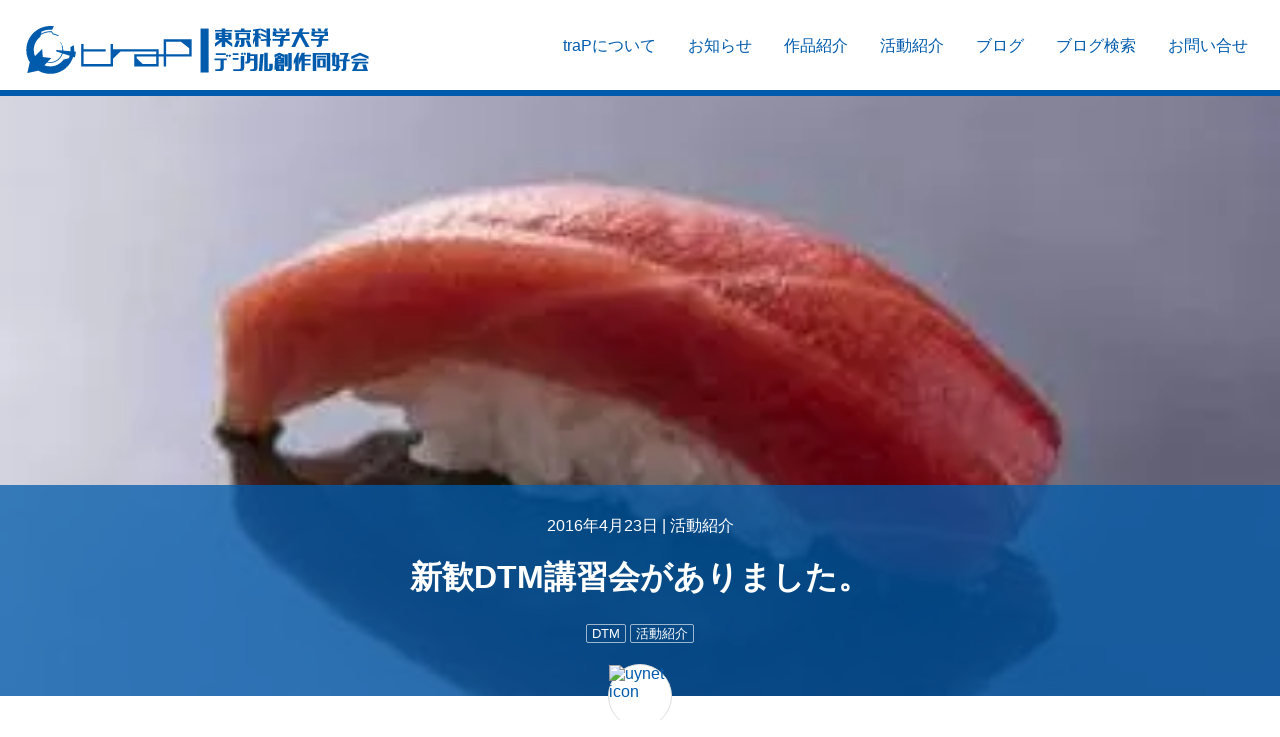

--- FILE ---
content_type: text/html; charset=utf-8
request_url: https://trap.jp/post/47/
body_size: 6603
content:
<!DOCTYPE html>
<html lang="ja">
<head>
	<meta charset="UTF-8">
	<meta name="theme-color" content="#005BAC">
	<meta name="viewport" content="width=device-width, initial-scale=1">
	<title>
			新歓DTM講習会がありました。 | 東京科学大学デジタル創作同好会traP
	</title>
	<link rel="preconnect dns-prefetch" href="https://q.trap.jp/" crossorigin>
	<link rel="icon" href="https://trap.jp/content/images/size/w256h256/2020/01/traP_logo_icon.png" type="image/png">
    <link rel="canonical" href="https://trap.jp/post/47/">
    <meta name="referrer" content="no-referrer-when-downgrade">
    
    <meta property="og:site_name" content="東京科学大学デジタル創作同好会traP">
    <meta property="og:type" content="article">
    <meta property="og:title" content="新歓DTM講習会がありました。">
    <meta property="og:description" content="4/11に行われたDTM講習会の資料です↓
/content/images/2016/04/traP新歓DTM講習会.pdf">
    <meta property="og:url" content="https://trap.jp/post/47/">
    <meta property="og:image" content="https://trap.jp/content/images/2016/04/images-1.jpg">
    <meta property="article:published_time" content="2016-04-23T12:11:13.000Z">
    <meta property="article:modified_time" content="2021-04-01T17:30:07.000Z">
    <meta property="article:tag" content="DTM">
    <meta property="article:tag" content="活動紹介">
    
    <meta property="article:publisher" content="https://www.facebook.com/traPtitech">
    <meta name="twitter:card" content="summary_large_image">
    <meta name="twitter:title" content="新歓DTM講習会がありました。">
    <meta name="twitter:description" content="4/11に行われたDTM講習会の資料です↓
/content/images/2016/04/traP新歓DTM講習会.pdf">
    <meta name="twitter:url" content="https://trap.jp/post/47/">
    <meta name="twitter:image" content="https://trap.jp/content/images/2016/04/images-1.jpg">
    <meta name="twitter:label1" content="Written by">
    <meta name="twitter:data1" content="uynet">
    <meta name="twitter:label2" content="Filed under">
    <meta name="twitter:data2" content="DTM, 活動紹介">
    <meta name="twitter:site" content="@traPisct">
    <meta name="twitter:creator" content="@uynet">
    <meta property="og:image:width" content="357">
    <meta property="og:image:height" content="357">
    
    <script type="application/ld+json">
{
    "@context": "https://schema.org",
    "@type": "Article",
    "publisher": {
        "@type": "Organization",
        "name": "東京科学大学デジタル創作同好会traP",
        "url": "https://trap.jp/",
        "logo": {
            "@type": "ImageObject",
            "url": "https://trap.jp/content/images/size/w256h256/2020/01/traP_logo_icon.png"
        }
    },
    "author": {
        "@type": "Person",
        "name": "uynet",
        "image": {
            "@type": "ImageObject",
            "url": "//q.trap.jp/api/v3/public/icon/uynet",
            "width": 256,
            "height": 238
        },
        "url": "https://trap.jp/author/uynet/",
        "sameAs": [
            "https://soundcloud.com/saihate-1",
            "https://twitter.com/uynet"
        ]
    },
    "headline": "新歓DTM講習会がありました。",
    "url": "https://trap.jp/post/47/",
    "datePublished": "2016-04-23T12:11:13.000Z",
    "dateModified": "2021-04-01T17:30:07.000Z",
    "image": {
        "@type": "ImageObject",
        "url": "https://trap.jp/content/images/2016/04/images-1.jpg",
        "width": 357,
        "height": 357
    },
    "keywords": "DTM, 活動紹介",
    "description": "4/11に行われたDTM講習会の資料です↓\n/content/images/2016/04/traP新歓DTM講習会.pdf",
    "mainEntityOfPage": "https://trap.jp/post/47/"
}
    </script>

    <meta name="generator" content="Ghost 5.54">
    <link rel="alternate" type="application/rss+xml" title="東京科学大学デジタル創作同好会traP" href="https://trap.jp/rss/">
    
    <script defer src="https://cdn.jsdelivr.net/ghost/sodo-search@~1.1/umd/sodo-search.min.js" data-key="5d35ee53e4e0555c7860f4b63b" data-styles="https://cdn.jsdelivr.net/ghost/sodo-search@~1.1/umd/main.css" data-sodo-search="https://blog-admin.trap.jp/" crossorigin="anonymous"></script>
    
    <link href="https://trap.jp/webmentions/receive/" rel="webmention">
    <script defer src="/public/cards.min.js?v=37eabf1f0c"></script><style>:root {--ghost-accent-color: #15171A;}</style>
    <link rel="stylesheet" type="text/css" href="/public/cards.min.css?v=37eabf1f0c">
<script defer src="/assets/built/app.e00b8cbe4a11c528bee3.js"></script><link href="/assets/built/app.e00b8cbe4a11c528bee3.css" rel="preload" as="style"></link><link href="/assets/built/app.e00b8cbe4a11c528bee3.js" rel="preload" as="script"></link><link href="/assets/built/app.e00b8cbe4a11c528bee3.css" rel="stylesheet"><style type="text/css">.splide--draggable>.splide__slider>.splide__track,.splide--draggable>.splide__track{-webkit-user-select:none;-ms-user-select:none}.splide__list{-webkit-backface-visibility:hidden;display:-ms-flexbox}.splide__pagination{-ms-flex-align:center;-ms-flex-pack:center;display:-ms-flexbox;-ms-flex-wrap:wrap}.splide__slide{-ms-flex-negative:0;-webkit-backface-visibility:hidden}.splide__spinner{border:2px solid #999}.splide__arrow{background:#ffffffb3;border:0;cursor:pointer;padding:0;position:absolute;top:50%;transform:translateY(-50%);z-index:1}.splide__arrow svg{fill:#005bac;height:2.5em;transition:fill .2s linear;width:2.5em}.splide__arrow:hover svg{fill:#1390ff}.splide__arrow:focus{outline:none}.splide__arrow--prev{left:0}.splide__arrow--prev svg{transform:scaleX(-1)}.splide__arrow--next{right:0}.splide__pagination{bottom:.5em;left:0;padding:0 1em;position:absolute;right:0;z-index:1}.splide__pagination__page{background:#fff3;border:0;border-radius:50%;display:inline-block;height:10px;margin:3px;padding:0;transition:all .2s linear;width:10px}.splide__pagination__page.is-active{background:#fff}.splide__pagination__page:hover{background:#ffffffb3;cursor:pointer;opacity:.9}.splide__pagination__page:focus{outline:none}.splide__container{box-sizing:border-box;position:relative}.splide__list{backface-visibility:hidden;display:flex;height:100%;margin:0!important;padding:0!important;transform-style:preserve-3d}.splide.is-initialized:not(.is-active) .splide__list{display:block}.splide__pagination{align-items:center;display:flex;flex-wrap:wrap;justify-content:center;margin:0;pointer-events:none}.splide__pagination li{display:inline-block;line-height:1;list-style-type:none;margin:0;pointer-events:auto}.splide__progress__bar{width:0}.splide{outline:none;position:relative;visibility:hidden}.splide.is-initialized,.splide.is-rendered{visibility:visible}.splide__slide{backface-visibility:hidden;box-sizing:border-box;flex-shrink:0;list-style-type:none!important;margin:0;outline:none;position:relative}.splide__slide img{vertical-align:bottom}.splide__slider{position:relative}.splide__spinner{animation:splide-loading 1s linear infinite;border:2px solid #005bac;border-left-color:#0000;border-radius:50%;bottom:0;contain:strict;display:inline-block;height:20px;left:0;margin:auto;position:absolute;right:0;top:0;width:20px}.splide__track{overflow:hidden;position:relative;z-index:0}@keyframes splide-loading{0%{transform:rotate(0)}to{transform:rotate(1turn)}}.splide--draggable>.splide__slider>.splide__track,.splide--draggable>.splide__track{user-select:none}.splide--fade>.splide__slider>.splide__track>.splide__list,.splide--fade>.splide__track>.splide__list{display:block}.splide--fade>.splide__slider>.splide__track>.splide__list>.splide__slide,.splide--fade>.splide__track>.splide__list>.splide__slide{left:0;opacity:0;position:absolute;top:0;z-index:0}.splide--fade>.splide__slider>.splide__track>.splide__list>.splide__slide.is-active,.splide--fade>.splide__track>.splide__list>.splide__slide.is-active{opacity:1;position:relative;z-index:1}.splide--rtl{direction:rtl}.splide--ttb.is-active>.splide__slider>.splide__track>.splide__list,.splide--ttb.is-active>.splide__track>.splide__list{display:block}.splide__progress__bar{background:#ccc;height:3px}.splide--nav>.splide__slider>.splide__track>.splide__list>.splide__slide,.splide--nav>.splide__track>.splide__list>.splide__slide{border:3px solid #0000;cursor:pointer}.splide--nav>.splide__slider>.splide__track>.splide__list>.splide__slide.is-active,.splide--nav>.splide__track>.splide__list>.splide__slide.is-active{border:3px solid #005bac}.splide--nav>.splide__slider>.splide__track>.splide__list>.splide__slide:focus,.splide--nav>.splide__track>.splide__list>.splide__slide:focus{outline:none}.splide--rtl>.splide__arrows .splide__arrow--prev,.splide--rtl>.splide__slider>.splide__track>.splide__arrows .splide__arrow--prev,.splide--rtl>.splide__track>.splide__arrows .splide__arrow--prev{left:auto;right:1em}.splide--rtl>.splide__arrows .splide__arrow--prev svg,.splide--rtl>.splide__slider>.splide__track>.splide__arrows .splide__arrow--prev svg,.splide--rtl>.splide__track>.splide__arrows .splide__arrow--prev svg{transform:scaleX(1)}.splide--rtl>.splide__arrows .splide__arrow--next,.splide--rtl>.splide__slider>.splide__track>.splide__arrows .splide__arrow--next,.splide--rtl>.splide__track>.splide__arrows .splide__arrow--next{left:1em;right:auto}.splide--rtl>.splide__arrows .splide__arrow--next svg,.splide--rtl>.splide__slider>.splide__track>.splide__arrows .splide__arrow--next svg,.splide--rtl>.splide__track>.splide__arrows .splide__arrow--next svg{transform:scaleX(-1)}.splide--ttb>.splide__arrows .splide__arrow,.splide--ttb>.splide__slider>.splide__track>.splide__arrows .splide__arrow,.splide--ttb>.splide__track>.splide__arrows .splide__arrow{left:50%;transform:translate(-50%)}.splide--ttb>.splide__arrows .splide__arrow--prev,.splide--ttb>.splide__slider>.splide__track>.splide__arrows .splide__arrow--prev,.splide--ttb>.splide__track>.splide__arrows .splide__arrow--prev{top:1em}.splide--ttb>.splide__arrows .splide__arrow--prev svg,.splide--ttb>.splide__slider>.splide__track>.splide__arrows .splide__arrow--prev svg,.splide--ttb>.splide__track>.splide__arrows .splide__arrow--prev svg{transform:rotate(-90deg)}.splide--ttb>.splide__arrows .splide__arrow--next,.splide--ttb>.splide__slider>.splide__track>.splide__arrows .splide__arrow--next,.splide--ttb>.splide__track>.splide__arrows .splide__arrow--next{bottom:1em;top:auto}.splide--ttb>.splide__arrows .splide__arrow--next svg,.splide--ttb>.splide__slider>.splide__track>.splide__arrows .splide__arrow--next svg,.splide--ttb>.splide__track>.splide__arrows .splide__arrow--next svg{transform:rotate(90deg)}.splide--ttb>.splide__pagination,.splide--ttb>.splide__slider>.splide__pagination{bottom:0;display:flex;flex-direction:column;left:auto;padding:1em 0;right:.5em;top:0}.splide__arrow{height:100%}.splide__arrow--prev{padding-left:1rem}.splide__arrow--next{padding-right:1rem}*{box-sizing:border-box}html{font-feature-settings:"pwid" 1;background:repeating-linear-gradient(-45deg,#005bac1a,#005bac1a 10px,#fff 0,#fff 20px);font-family:游ゴシック体,YuGothic,游ゴシック,Yu Gothic,Hiragino Kaku Gothic ProN,ヒラギノ角ゴ ProN W3,sans-serif;font-weight:500;word-break:break-all}body{background-color:#fff;box-shadow:0 0 4px #0000004d;margin:0 auto;max-width:1280px;overflow-x:hidden}@media(min-width:1024px){html{scroll-padding-top:3.5rem}}header{border-bottom:6px solid #005bac;color:#005bac;contain:content;display:flex;flex-direction:column;height:auto;justify-content:space-between;max-height:11rem}@media(min-width:1024px){header{background:#fff;contain:strict;flex-direction:row;height:6rem;max-height:auto;position:sticky;top:0;transition:height .25s;z-index:3}header.thin{height:3.5rem}header.thin .circleLogo{margin:.5rem 1rem}header.thin .circleLogo img{height:2rem}header.thin ul.nav a{padding:1rem 1rem 0}header .circleLogo{transition:margin .25s}header .circleLogo img{transition:height .25s}header ul.nav a{transition:padding .25s}}header .circleLogo{margin-top:1.6rem 0}@media(min-width:1024px){header .circleLogo{margin:1.6rem}}ul.nav{display:flex;flex-wrap:wrap;margin:0;padding:0}ul.nav li{flex:1 0 auto;list-style:none}ul.nav a{color:inherit;display:block;font-weight:400;height:100%;padding:.5rem 1rem;text-align:center;text-decoration:none;transition:background-color .25s,color .25s;word-break:keep-all}ul.nav a:hover{background-color:#005bac;color:#fff}@media(min-width:1024px){ul.nav{flex-wrap:nowrap;margin:0 1rem 0 0}ul.nav a{padding:2.3rem 1rem 0}}:not(article) #featured{contain:strict;height:25rem;max-height:calc(100vh - 6rem)}@media(max-width:840px){:not(article) #featured{height:600px;max-height:calc(100vh - 11rem)}}:not(article) #featured .splide__track{height:100%}:not(article) #featured .splide__slide>a{background-position:50%;background-size:cover;display:block;height:100%;margin:0;padding:0;position:relative;width:100%}:not(article) #featured .splide__slide>a>img,:not(article) #featured .splide__slide>a>picture img{height:100%;object-fit:cover;width:100%}:not(article) #featured .splide__slide>a>img[src*="/assets/logo/icon"],:not(article) #featured .splide__slide>a>picture img[src*="/assets/logo/icon"]{opacity:.3}:not(article) #featured .splide__slide>a>.title{background-color:#005bacbf;bottom:0;color:#fff;margin:0;overflow-wrap:break-word;padding:0;position:absolute;transition:padding .25s,background-color .25s;width:100%;word-break:break-word}@media(max-width:840px){:not(article) #featured .splide__slide>a>.title{padding:0 4em}}:not(article) #featured .splide__slide>a>.title h1{font-size:2rem;margin:0;padding:1em 2em 2em;text-align:center}@media(max-width:840px){:not(article) #featured .splide__slide>a>.title h1{padding:1em 1em 2em}}@media(max-width:600px){:not(article) #featured .splide__slide>a>.title h1{padding:.5em .5em 1.5em}}:not(article) #featured .splide__slide>a>.title p{font-size:1.5rem;margin:0;padding-top:.5em;text-align:right}@media(max-width:840px){:not(article) #featured .splide__slide>a>.title p{text-align:center}}:not(article) #featured .splide__slide>a:hover>.title{background-color:#000000bf;padding:2em 0}@media(max-width:840px){:not(article) #featured .splide__slide>a:hover>.title{padding:2em 4em}}.eyecatch{contain:content}.eyecatch .wrap{height:600px;max-height:calc(100vh - 6rem);position:relative}@media(max-width:840px){.eyecatch .wrap{max-height:calc(100vh - 11rem)}}.eyecatch .wrap .background{height:100%;width:100%}.eyecatch .wrap .background img{height:100%;object-fit:cover;width:100%}.eyecatch .wrap.noimg{background-color:#005bac;height:400px}.eyecatch .wrap.noimg .background{align-items:center;display:flex;justify-content:flex-end;overflow:hidden}.eyecatch .wrap.noimg .background img{height:150%;margin-right:-10%;opacity:.3;width:auto}.eyecatch .wrap.noimg>div{background-color:initial}.eyecatch .post-head{background-color:#005bacbf;bottom:0;color:#fff;padding:1em 2em 3em;position:absolute;text-align:center;width:100%}.eyecatch .post-head.page-head{padding:2em}.eyecatch .meta a{color:inherit;text-decoration:none}.eyecatch .meta a:hover{text-decoration:underline}.eyecatch h1{padding:.1em 0}.eyecatch .tags{font-size:.8em;line-height:2.2em;word-break:keep-all}.eyecatch .tags>a{border:1px solid #fff9;border-radius:2px;color:inherit;padding:.1em .4em;text-decoration:none;transition:border-color .25s}.eyecatch .tags>a:hover{border-color:#fff}.eyecatch .main-authors .author a,.eyecatch .sub-authors .author a{transition:transform .25s}.eyecatch .main-authors .author a:hover,.eyecatch .sub-authors .author a:hover{transform:scale(1.1)}.eyecatch .main-authors .author img,.eyecatch .sub-authors .author img{background-color:#fff;border:1px solid #ddd;border-radius:50%}.eyecatch .main-authors{align-items:center;bottom:-50px;display:flex;flex-flow:row wrap;justify-content:center;position:absolute;width:100%}.eyecatch .main-authors .author{margin:0 10px}.eyecatch .main-authors .author a{align-items:center;color:#005bac;display:inline-flex;flex-direction:column;text-decoration:none;transition:transform .25s}.eyecatch .main-authors .author img{height:64px;width:64px}.eyecatch .sub-authors{display:flex;flex-flow:row wrap;justify-content:center;margin-top:50px;padding-top:10px}.eyecatch .sub-authors .author{margin:7.5px}.eyecatch .sub-authors .author a{display:block}.eyecatch .sub-authors .author img{height:48px;width:48px}</style></head>
<body>
	<header>
		<a class="circleLogo" href="/">
			<img src="https://trap.jp/assets/logo/full_blue.svg?v=37eabf1f0c" decoding="async" alt="traP full logo" width="343" height="48">
		</a>
		<ul class="nav">
    <li class="nav-trapnituite"><a href="https://trap.jp/about/">traPについて</a></li>
    <li class="nav-ozhi-rase"><a href="https://trap.jp/tag/news/">お知らせ</a></li>
    <li class="nav-zuo-pin-shao-jie"><a href="https://trap.jp/tag/works/">作品紹介</a></li>
    <li class="nav-huo-dong-shao-jie"><a href="https://trap.jp/tag/activities/">活動紹介</a></li>
    <li class="nav-burogu"><a href="https://trap.jp/page/1/">ブログ</a></li>
    <li class="nav-burogujian-suo"><a href="https://trap.jp/#/search">ブログ検索</a></li>
    <li class="nav-owen-ihe-se"><a href="https://trap.jp/contact/">お問い合せ</a></li>
</ul>

	</header>
	<section class="eyecatch">
	<div class="wrap">
		<picture class="background">
			<source srcset="https://trap.jp/content/images/2016/04/images-1.jpg.webp?webp=1&width=640" media="(max-width: 640px)" type="image/webp" width="640">
			<source srcset="https://trap.jp/content/images/2016/04/images-1.jpg?width=640" media="(max-width: 640px)" width="640">
			<source srcset="https://trap.jp/content/images/2016/04/images-1.jpg.webp?webp=1" type="image/webp">
			<img src="https://trap.jp/content/images/2016/04/images-1.jpg" alt="feature image">
		</picture>
		<div class="post-head">
			<p class="meta">
				2016年4月23日
				|
					<a href="/tag/activities">活動紹介</a>
			</p>
			<h1>新歓DTM講習会がありました。</h1>
			<div class="tags">
				<a href="/tag/dtm/">DTM</a> <a href="/tag/activities/">活動紹介</a>
			</div>
		</div>
		<div class="main-authors">
			<div class="author">
				<a href="/author/uynet/">
						<img src="//q.trap.jp/api/v3/public/icon/uynet" decoding="async" alt="uynet icon" height="256" width="256">
					<span>uynet</span>
				</a>
			</div>
		</div>
	</div>
	<div class="sub-authors">
	</div>
</section>
<article>
	<!--kg-card-begin: markdown--><p>4/11に行われたDTM講習会の資料です↓<br>
/content/images/2016/04/traP新歓DTM講習会.pdf</p>
<!--kg-card-end: markdown-->
</article>
	<section class="authors-detail">
			<div class="author-detail">
				<a href="/author/uynet/">
						<img class="lozad" data-src="//q.trap.jp/api/v3/public/icon/uynet" alt="uynet icon" height="256" width="256">
				</a>
				<div>
					<small>この記事を書いた人</small>
					<br>
					<a class="name" href="/author/uynet/">uynet</a>
						<a target="_blank" href="https://soundcloud.com/saihate-1" class="link home" rel="noopener">
		<span class="icon-fa" data-name="home"></span>
	</a>
	<a target="_blank" href="https://twitter.com/uynet" class="link twitter" rel="noopener">
		<span class="icon-fa" data-name="twitter"></span>
	</a>
					<p>ゲーム制作/DTM
</p>
				</div>
			</div>
	</section>
<section id="share">
	<h1>この記事をシェア</h1>
	<div>
		<a href="https://twitter.com/share?ref_src=twsrc%5Etfw" class="twitter-share-button" data-show-count="false" data-size="large">ツイート</a>
		<a href="https://b.hatena.ne.jp/entry/" class="hatena-bookmark-button" data-hatena-bookmark-layout="basic-label-counter" data-hatena-bookmark-lang="ja" data-hatena-bookmark-height="28" title="このエントリーをはてなブックマークに追加">
			<img src="https://b.st-hatena.com/images/v4/public/entry-button/button-only@2x.png" alt="このエントリーをはてなブックマークに追加" width="20" height="20" style="border: none;" />
		</a>
		<div class="fb-like" data-layout="button_count" data-action="like" data-size="large" data-share="false"></div>
		<div class="fb-share-button" data-href="https://trap.jp/post/47/" data-layout="button_count" data-size="large"></div>
		<div id="web-share" class="disabled"><span class="icon-fa" data-name="share-alt"></span><span>共有</span></div>
		<div id="fb-root"></div>
	</div>
</section>
		<iframe id="hyakkiyagyo" class="lozad" data-src="https://hyakkiyagyo.trap.jp/page/47/" scrolling="no"></iframe>
				<section class="postlist">
					<h1>関連する記事</h1>
					<div class="articles">
							<a href="/post/1835/" class="article">
		<picture class="lozad background" data-alt="【驚愕】作曲4年目だった男が大学3年間ゲームサウンドに関わった末路...【ゲームサウンドのお仕事について】 feature image">
			<source srcset="https://trap.jp/content/images/2023/04/_eeaf767a-cf0f-4ef9-87e5-788eaf086502.jpg.webp?webp=1&width=320" type="image/webp" width="320">
			<source srcset="https://trap.jp/content/images/2023/04/_eeaf767a-cf0f-4ef9-87e5-788eaf086502.jpg?width=320" width="320">
		</picture>
	<div class="meta">
		<small>2023年4月25日</small>
		<br>
		<strong>【驚愕】作曲4年目だった男が大学3年間ゲームサウンドに関わった末路...【ゲームサウンドのお仕事について】</strong>
		<div class="author">
						<img class="lozad" data-src="//q.trap.jp/api/v3/public/icon/tenya" alt="tenya icon" height="256" width="256">
					<span>tenya</span>
		</div>
	</div>
</a>
							<a href="/post/2307/" class="article">
		<picture class="lozad background" data-alt="【最新版 / 入門】JUCEを使ってVSTプラグインを作ろう！！！！【WebView UI】 feature image">
			<source srcset="https://trap.jp/content/images/2024/08/---.png.webp?webp=1&width=320" type="image/webp" width="320">
			<source srcset="https://trap.jp/content/images/2024/08/---.png?width=320" width="320">
		</picture>
	<div class="meta">
		<small>2024年8月21日</small>
		<br>
		<strong>【最新版 / 入門】JUCEを使ってVSTプラグインを作ろう！！！！【WebView UI】</strong>
		<div class="author">
						<img class="lozad" data-src="//q.trap.jp/api/v3/public/icon/kashiwade" alt="kashiwade icon" height="256" width="256">
					<span>kashiwade</span>
		</div>
	</div>
</a>
							<a href="/post/1550/" class="article">
		<picture class="lozad background" data-alt="traPグラフィック班の活動紹介 feature image">
			<source srcset="https://trap.jp/content/images/2022/04/graphic_logo.svg.webp?webp=1&width=320" type="image/webp" width="320">
			<source srcset="https://trap.jp/content/images/2022/04/graphic_logo.svg?width=320" width="320">
		</picture>
	<div class="meta">
		<small>2022年4月7日</small>
		<br>
		<strong>traPグラフィック班の活動紹介</strong>
		<div class="author">
						<img class="lozad" data-src="//q.trap.jp/api/v3/public/icon/annin" alt="annin icon" height="256" width="256">
					<span>annin</span>
		</div>
	</div>
</a>
							<a href="/post/1343/" class="article">
		<picture class="lozad background" data-alt="CPCTFを支えたWebshell feature image">
			<source srcset="https://trap.jp/content/images/2021/08/----------2021-08-12-18.51.01.png.webp?webp=1&width=320" type="image/webp" width="320">
			<source srcset="https://trap.jp/content/images/2021/08/----------2021-08-12-18.51.01.png?width=320" width="320">
		</picture>
	<div class="meta">
		<small>2021年8月12日</small>
		<br>
		<strong>CPCTFを支えたWebshell</strong>
		<div class="author">
						<img class="lozad" data-src="//q.trap.jp/api/v3/public/icon/mazrean" alt="mazrean icon" height="256" width="256">
					<span>mazrean</span>
		</div>
	</div>
</a>
							<a href="/post/1308/" class="article">
		<picture class="lozad background" data-alt="CPCTF2021を実現させたスコアサーバー feature image">
			<source srcset="https://trap.jp/content/images/2021/05/ogp.png.webp?webp=1&width=320" type="image/webp" width="320">
			<source srcset="https://trap.jp/content/images/2021/05/ogp.png?width=320" width="320">
		</picture>
	<div class="meta">
		<small>2021年5月19日</small>
		<br>
		<strong>CPCTF2021を実現させたスコアサーバー</strong>
		<div class="author">
						<img class="lozad" data-src="//q.trap.jp/api/v3/public/icon/xxpoxx" alt="xxpoxx icon" height="256" width="256">
					<span>xxpoxx</span>
					<span class="others">他</span>
		</div>
	</div>
</a>
							<a href="/post/1236/" class="article">
		<picture class="lozad background" data-alt="traPグラフィック班の活動紹介 feature image">
			<source srcset="https://trap.jp/content/images/2021/03/----8.png.webp?webp=1&width=320" type="image/webp" width="320">
			<source srcset="https://trap.jp/content/images/2021/03/----8.png?width=320" width="320">
		</picture>
	<div class="meta">
		<small>2021年3月19日</small>
		<br>
		<strong>traPグラフィック班の活動紹介</strong>
		<div class="author">
						<img class="lozad" data-src="//q.trap.jp/api/v3/public/icon/NABE" alt="NABE icon" height="256" width="256">
					<span>NABE</span>
		</div>
	</div>
</a>
					</div>
				</section>


	<section class="sitemap">
		<a href="/page/1/">記事一覧</a>
		<a href="/tag/">タグ一覧</a>
		<a href="/about-google-analytics/">Google アナリティクスについて</a>
		<a href="/specified-commercial-transactions/">特定商取引法に基づく表記</a>
	</section>
	<footer>
		<div class="copy">
			<a class="circleLogo" href="/">
				<img class="lozad" data-src="https://trap.jp/assets/logo/full_white.svg?v=37eabf1f0c" alt="traP full logo" width="343" height="48">
			</a>
			<small>&copy; 2015-<span></span> traP</small>
		</div>
		<address>
				<a target="_blank" href="https://twitter.com/traPisct" class="twitter-footer" rel="noopener">
					<span class="icon-fa" data-name="twitter"></span>
				</a>
				<a target="_blank" href="https://www.facebook.com/traPtitech" class="facebook-footer" rel="noopener">
					<span class="icon-fa" data-name="facebook-f"></span>
				</a>
			<a target="_blank" href="https://www.youtube.com/channel/UCyQb-L_oCtP-NtBJQ28D4lA" class="youtube-footer" rel="noopener">
				<span class="icon-fa" data-name="youtube"></span>
			</a>
		</address>
	</footer>
	<!-- Google tag (gtag.js) -->
<script async src="https://www.googletagmanager.com/gtag/js?id=G-D35KCT94B5"></script>
<script>
  window.dataLayer = window.dataLayer || [];
  function gtag(){dataLayer.push(arguments);}
  gtag('js', new Date());

  gtag('config', 'G-D35KCT94B5');
</script>
</body>
</html>


--- FILE ---
content_type: image/svg+xml
request_url: https://trap.jp/assets/logo/full_blue.svg?v=37eabf1f0c
body_size: 3483
content:
<svg viewBox="0 0 1826 256" fill="none" xmlns="http://www.w3.org/2000/svg">
<path d="M226.602 171.775L199.334 178.607C188.005 194.534 171.696 206.237 152.98 211.869C134.264 217.501 114.205 216.742 95.9676 209.712L110.642 194.588C128.048 199.024 146.498 196.499 162.072 187.549C177.646 178.6 189.118 163.93 194.049 146.658L231.409 158.83C230.078 163.237 228.472 167.555 226.602 171.761M255.051 136.116C255.229 133.305 255.322 130.494 255.332 127.683C255.329 119.263 254.501 110.865 252.858 102.607L234.895 112.587C235.606 117.606 235.963 122.669 235.963 127.739C235.963 130.03 235.879 132.293 235.738 134.542L196.635 131.112C196.635 129.974 196.719 128.821 196.719 127.668C196.729 112.642 191.811 98.0273 182.72 86.0634L180.949 87.469C185.291 93.2305 188.671 99.6576 190.956 106.5L188.975 107.555C191.114 114.064 192.205 120.873 192.207 127.725C192.207 128.751 192.207 129.777 192.123 130.789L159.949 127.907C159.924 130.356 159.622 132.794 159.05 135.174L189.748 145.266C185.906 158.789 177.762 170.692 166.549 179.17C155.336 187.649 141.665 192.243 127.607 192.255C123.105 192.26 118.615 191.789 114.212 190.849L133.567 170.904L87.8715 165.436L84.4419 122.201L46.1821 160.756C38.8996 142.806 37.7459 122.954 42.9001 104.282C48.0542 85.6093 59.228 69.1604 74.6872 57.4881L77.2172 47.649C92.3032 38.0846 109.801 33.0142 127.663 33.031C129.884 33.031 132.077 33.1154 134.255 33.27L140.96 44.5146C151.045 46.1228 160.75 49.5672 169.592 54.6769L173.359 51.1208C164.138 45.5792 153.982 41.7685 143.392 39.8762L136.617 28.477C133.618 28.2333 130.634 28.1115 127.663 28.1115C110.606 28.0669 93.8265 32.4241 78.9461 40.7617L81.7572 29.5171C96.1066 22.7958 111.762 19.3212 127.607 19.3407C130.938 19.3407 134.227 19.5094 137.446 19.8046L147.426 1.53208C140.887 0.519031 134.28 0.0068485 127.663 0C105.038 0.00838134 82.8204 6.02746 63.2847 17.4414C43.7491 28.8553 27.5963 45.2543 16.4793 64.9604C5.36224 84.6665 -0.320017 106.972 0.0139137 129.596C0.347844 152.219 6.68597 174.347 18.3798 193.717L5.12522 251.205L63.794 238.231C80.443 247.841 99.0466 253.569 118.218 254.988C137.389 256.407 156.633 253.48 174.515 246.426C192.398 239.371 208.457 228.372 221.496 214.246C234.535 200.121 244.218 183.235 249.822 164.846L258.804 167.784C261.857 157.726 263.744 147.35 264.426 136.861L255.023 136.06L255.051 136.116Z" fill="#005BAC"/>
<path d="M868.852 150.27H745.653V83.702H824.787L868.852 118.841V150.312V150.27ZM692.944 202.937H620.697L588.622 171.916V163.187H692.944V202.937ZM732.694 70.8129V150.298H705.903V123.452H462.43V96.1273H449.512V202.951H305.511V136.341H423.242V123.452H305.511V96.1273H292.594V215.84H462.43V174.854L502.474 136.341H692.944V150.242H575.747V215.812H705.903V163.187H732.736V215.84H745.653V163.187H881.755V70.7848L732.694 70.8129Z" fill="#005BAC"/>
<path d="M972.372 13.6621H929.334V248.14H972.372V13.6621Z" fill="#005BAC"/>
<path d="M1005.81 29.9528V20.9009H1042.93V13.6621H1061.02V20.9009H1098.13V29.9528H1061.02V35.3784H1094.5V73.3291H1072.01L1098.1 93.2322V111.378L1060.99 83.1823V111.378H1042.93V83.1823L1005.83 111.378V93.2884L1031.93 73.3854H1009.44V35.4346H1042.93V29.9528H1005.81ZM1027.47 64.3334H1042.93V58.9079H1027.47V64.3334ZM1076.34 64.3334V58.9079H1061.01V64.3334H1076.34ZM1027.47 44.4303V49.8559H1042.93V44.4303H1027.47ZM1076.34 44.4303H1061.01V49.8559H1076.4L1076.34 44.4303Z" fill="#005BAC"/>
<path d="M1110.18 31.752V22.7141H1145.54V13.6621H1163.63V22.7141H1198.92V31.752H1110.18ZM1115.6 73.3854V35.4346H1193.43V73.3854H1163.56V95.1016C1163.56 105.953 1158.73 111.378 1149.08 111.378H1137.32V102.34C1142.75 102.34 1145.47 99.9275 1145.47 95.1016V73.3854H1115.6ZM1133.7 64.3334H1175.32V44.4303H1133.7V64.3334ZM1108.4 111.378L1121.05 76.9977H1139.14L1126.49 111.378H1108.4ZM1200.71 111.378H1182.56L1169.91 76.9977H1187.99L1200.64 111.378H1200.71Z" fill="#005BAC"/>
<path d="M1416.01 42.6171V33.5652H1450.25L1459.45 13.6621H1479.35L1470.23 33.5652H1508.38V42.6171H1472.18L1510.13 111.378H1489.33L1459.31 57.0947L1434.13 111.378H1414.22L1446.04 42.6171H1416.01Z" fill="#005BAC"/>
<path d="M1520.38 53.4121V29.9529H1609.06V53.4121H1590.95V50.7555L1578.3 69.759H1610.87V78.811H1576.49V93.2885C1576.49 105.348 1571.66 111.378 1562.01 111.378H1549.36V102.34C1555.39 102.34 1558.4 99.3231 1558.4 93.2885V78.811H1518.59V69.759H1558.4L1566.83 57.1087H1531.23V53.4121H1520.38ZM1525.8 28.1115L1520.38 13.634H1536.65L1542.09 28.1115H1525.8ZM1558.37 28.1115L1552.95 13.634H1569.24L1574.66 28.1115H1558.37ZM1603.62 28.1115H1587.34L1592.77 13.634H1609.06L1603.62 28.1115ZM1590.97 38.9627H1538.48V48.0146H1590.97V38.9627Z" fill="#005BAC"/>
<path d="M1036.89 239.974H1007.93V230.922H1024.22C1031.46 230.922 1035.08 227.905 1035.08 221.871V182.064H1004.31V173.012H1069.46V182.064H1053.18V221.871C1053.18 233.949 1047.75 239.984 1036.89 239.974ZM1009.75 154.923V145.871H1064.02V154.923H1009.75ZM1070.82 166.167L1063.58 158.324L1070.82 150.34L1078.06 158.324L1070.82 166.167ZM1085.59 166.167L1078.35 158.324L1085.59 150.34L1092.83 158.324L1085.59 166.167Z" fill="#005BAC"/>
<path d="M1145.61 239.975H1103.99V230.923H1132.1C1139.95 230.923 1143.87 227.905 1143.87 221.871V160.348H1161.96V221.871C1161.96 233.949 1156.53 239.984 1145.67 239.975H1145.61ZM1100.38 154.923V145.871H1131.13V154.923H1100.38ZM1100.38 180.223V171.199H1131.13V180.251L1100.38 180.223ZM1151.16 156.581L1143.92 148.738L1151.16 140.74L1158.4 148.738L1151.16 156.581ZM1165.95 156.581L1158.71 148.738L1165.95 140.74L1173.19 148.738L1165.95 156.581Z" fill="#005BAC"/>
<path d="M1194.93 239.975V230.923H1203.98C1211.23 230.923 1214.84 227.306 1214.83 220.071V183.878H1194.93C1194.93 194.729 1188.9 200.154 1176.83 200.154H1167.79V191.159H1169.59C1174.42 191.159 1176.83 188.741 1176.83 183.92V142.244H1194.93V151.296H1232.88V220.071C1232.88 233.34 1228.06 239.975 1218.41 239.975H1194.93ZM1214.83 160.348H1194.93V174.826H1214.83V160.348Z" fill="#005BAC"/>
<path d="M1240.18 239.975L1247.42 149.483H1265.51L1258.27 239.975H1240.18ZM1269.13 239.975V142.244H1287.22V230.923H1289.04C1293.86 230.923 1296.27 227.915 1296.27 221.871V201.968H1314.38V221.871C1314.38 233.949 1308.95 239.984 1298.09 239.975H1269.13Z" fill="#005BAC"/>
<path d="M1323.12 167.587V153.109L1349.35 142.244L1375.59 153.109V167.587L1358.4 160.559V167.587H1373.78V201.321H1342.85V203.809H1373.78V240.003H1332.17V232.764H1323.12L1326.73 167.615H1340.31V160.587L1323.12 167.615V167.587ZM1377.46 216.459V151.296H1393.75V216.459H1377.46ZM1388.33 239.989V230.937H1390.11C1394.93 230.937 1397.35 228.533 1397.35 223.698V144.057H1415.41V223.684C1415.41 234.554 1409.99 239.984 1399.13 239.975L1388.33 239.989ZM1340.68 160.362H1358.16L1349.35 156.722L1340.61 160.348L1340.68 160.362ZM1344.44 176.653L1344.13 180.265H1355.74V176.653H1344.44ZM1343.68 188.713L1343.53 192.339H1355.74V188.713H1343.68ZM1350.32 230.88H1355.74V212.833H1350.32V230.88Z" fill="#005BAC"/>
<path d="M1452.81 239.975H1434.72V190.653L1425.67 209.206V185.677L1445.57 142.244H1458.22L1452.8 153.405L1452.81 239.975ZM1485.39 239.975H1467.29V182.064L1454.64 207.365V173.012L1469.12 142.244H1487.21L1481.78 153.109H1518.02V162.161H1485.45V176.639H1516.2V185.677H1485.45V200.154H1516.2V209.206H1485.45V239.975H1485.39Z" fill="#005BAC"/>
<path d="M1528.22 239.975V144.057H1620.51V239.975H1602.42V153.109H1546.31V239.975H1528.22ZM1549.94 167.587V158.535H1598.8V167.587H1549.94ZM1551.75 221.871V173.013H1596.98V221.871H1551.75ZM1568.03 212.833H1580.68V182.064H1568.03V212.833Z" fill="#005BAC"/>
<path d="M1672.39 153.11V144.058H1719.45L1708.59 178.508H1724.88V187.56H1706.77V221.941C1706.77 234.02 1701.95 240.054 1692.3 240.045H1681.44V230.993C1686.27 230.993 1688.68 227.985 1688.68 221.941V187.49H1670.58V178.508H1690.48L1698.48 153.208L1672.39 153.11ZM1634.44 239.975V230.923H1641.68C1648.91 230.923 1652.54 227.306 1652.55 220.072V216.459L1630.83 211.034L1632.23 162.176H1629.07V153.124H1632.39L1632.68 142.258H1648.98L1648.68 153.124H1668.88V211.483L1674.32 212.889V221.927L1668.88 220.521C1668.78 233.5 1663.95 239.984 1654.4 239.975H1634.44ZM1652.55 162.161H1648.47L1647.26 206.044L1652.55 207.449V162.161Z" fill="#005BAC"/>
<path d="M1735.12 200.168V191.159H1823.8V200.211H1774.94L1760.89 230.965H1799.19L1791.21 205.664H1811.11L1821.96 240.045H1736.91L1755 200.239L1735.12 200.168ZM1744.17 183.878V174.826H1814.75V183.878H1744.17ZM1733.31 176.639V162.161L1779.45 142.244L1825.6 162.161V176.639L1779.45 156.722L1733.31 176.639Z" fill="#005BAC"/>
<path d="M1314.83 53.2145V29.66H1403.61V53.2145H1385.49V50.4967L1372.81 69.5215H1405.42V78.5809H1371V93.076C1371 105.155 1366.17 111.195 1356.5 111.195H1343.82V102.135C1349.86 102.135 1352.88 99.1156 1352.88 93.076V78.5809H1313.02V69.5215H1352.88L1361.33 56.8383H1325.7V53.2145H1314.83ZM1320.26 27.8481L1314.83 13.353H1331.14L1336.57 27.8481H1320.26ZM1352.88 27.8481L1347.44 13.353H1363.75L1369.19 27.8481H1352.88ZM1398.18 27.8481H1381.87L1387.3 13.353H1403.61L1398.18 27.8481ZM1385.49 38.7194H1332.95V47.7789H1385.49V38.7194Z" fill="#005BAC"/>
<path d="M1220.31 111.195V74.9571L1208.53 102.135V76.769L1220.31 49.5907H1208.53V40.5313H1220.31V26.4892L1208.53 27.8481V18.7887L1250.21 13.353V22.4125L1238.43 23.9224V40.5313H1250.21V49.5907H1238.43L1250.21 58.6502V71.3334L1238.43 62.2739V111.195H1220.31ZM1281.01 13.353H1299.13V68.0116L1304.56 67.7096V76.769L1299.13 77.222V111.195H1281.01V78.5809L1250.21 80.3928V71.3334L1281.01 69.2195V13.353ZM1252.02 24.2243V13.353L1279.2 26.0362V36.9075L1252.02 24.2243ZM1252.02 49.5907V38.7194L1279.2 51.4026V62.2739L1252.02 49.5907Z" fill="#005BAC"/>
</svg>
